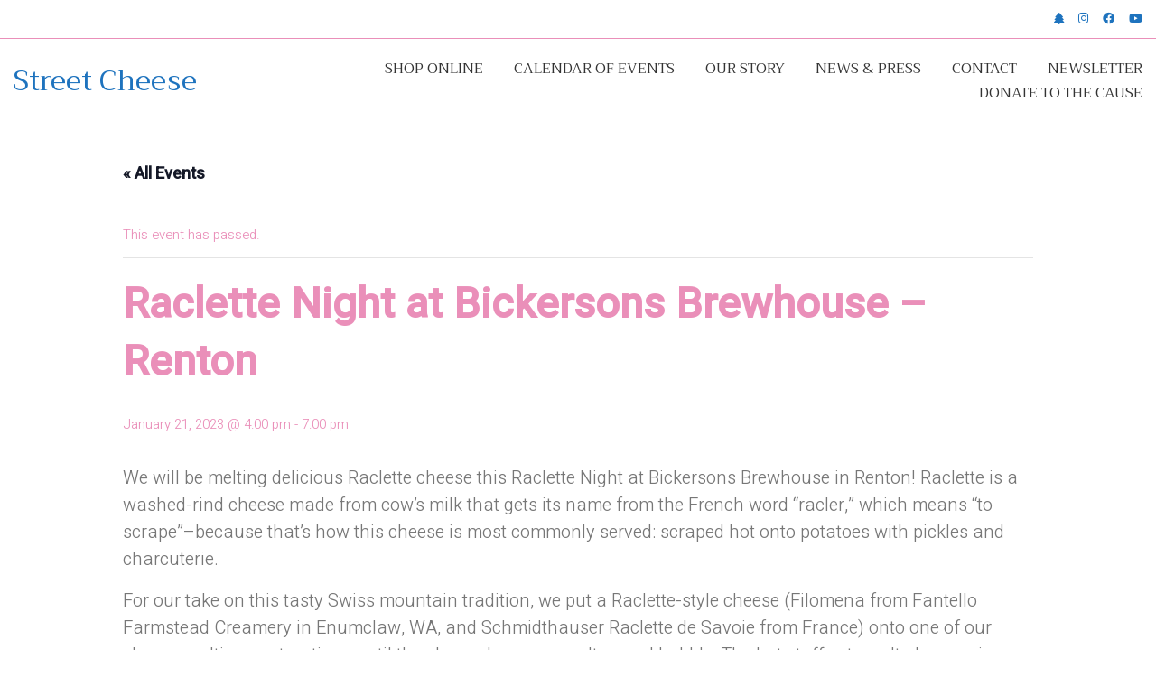

--- FILE ---
content_type: text/html; charset=UTF-8
request_url: https://www.streetcheeseseattle.com/event/raclette-night-at-bickersons-brewhouse-renton/
body_size: 16915
content:
<!DOCTYPE html>

<html class="no-js" lang="en-US">
<head><style>img.lazy{min-height:1px}</style><link href="https://www.streetcheeseseattle.com/wp-content/plugins/w3-total-cache/pub/js/lazyload.min.js" as="script">
    <meta charset="UTF-8">
    <meta name="viewport" content="width=device-width, initial-scale=1.0">

	<title>Events for January 2026 &#8211; Street Cheese</title>
<link rel='stylesheet' id='tribe-events-views-v2-bootstrap-datepicker-styles-css' href='https://www.streetcheeseseattle.com/wp-content/plugins/the-events-calendar/vendor/bootstrap-datepicker/css/bootstrap-datepicker.standalone.min.css?ver=6.15.14' media='all' />
<link rel='stylesheet' id='tec-variables-skeleton-css' href='https://www.streetcheeseseattle.com/wp-content/plugins/the-events-calendar/common/build/css/variables-skeleton.css?ver=6.10.1' media='all' />
<link rel='stylesheet' id='tribe-common-skeleton-style-css' href='https://www.streetcheeseseattle.com/wp-content/plugins/the-events-calendar/common/build/css/common-skeleton.css?ver=6.10.1' media='all' />
<link rel='stylesheet' id='tribe-tooltipster-css-css' href='https://www.streetcheeseseattle.com/wp-content/plugins/the-events-calendar/common/vendor/tooltipster/tooltipster.bundle.min.css?ver=6.10.1' media='all' />
<link rel='stylesheet' id='tribe-events-views-v2-skeleton-css' href='https://www.streetcheeseseattle.com/wp-content/plugins/the-events-calendar/build/css/views-skeleton.css?ver=6.15.14' media='all' />
<link rel='stylesheet' id='tec-variables-full-css' href='https://www.streetcheeseseattle.com/wp-content/plugins/the-events-calendar/common/build/css/variables-full.css?ver=6.10.1' media='all' />
<link rel='stylesheet' id='tribe-common-full-style-css' href='https://www.streetcheeseseattle.com/wp-content/plugins/the-events-calendar/common/build/css/common-full.css?ver=6.10.1' media='all' />
<link rel='stylesheet' id='tribe-events-views-v2-full-css' href='https://www.streetcheeseseattle.com/wp-content/plugins/the-events-calendar/build/css/views-full.css?ver=6.15.14' media='all' />
<link rel='stylesheet' id='tribe-events-views-v2-print-css' href='https://www.streetcheeseseattle.com/wp-content/plugins/the-events-calendar/build/css/views-print.css?ver=6.15.14' media='print' />
<link rel="preconnect" href="https://fonts.googleapis.com">
<link rel="preconnect" href="https://fonts.gstatic.com" crossorigin>
<link rel="preload" href="https://fonts.gstatic.com/s/heebo/v10/NGS6v5_NC0k9P9H2TbFhsqMA.woff2" as="font" type="font/woff2" crossorigin>
<link rel="preload" href="https://fonts.gstatic.com/s/trirong/v6/7r3DqXNgp8wxdOdOlyAKzalB58P9ito.woff2" as="font" type="font/woff2" crossorigin>
<link rel="preload" href="https://fonts.gstatic.com/s/trirong/v6/7r3GqXNgp8wxdOdOn4so2IRj6uk.woff2" as="font" type="font/woff2" crossorigin>
<meta name='robots' content='max-image-preview:large' />
<link rel='dns-prefetch' href='//www.streetcheeseseattle.com' />
<link rel='dns-prefetch' href='//stats.wp.com' />
<link rel='dns-prefetch' href='//fonts.googleapis.com' />
<link rel='preconnect' href='//c0.wp.com' />
<link rel="alternate" type="application/rss+xml" title="Street Cheese &raquo; Feed" href="https://www.streetcheeseseattle.com/feed/" />
<link rel="alternate" type="application/rss+xml" title="Street Cheese &raquo; Comments Feed" href="https://www.streetcheeseseattle.com/comments/feed/" />
<link rel="alternate" type="text/calendar" title="Street Cheese &raquo; iCal Feed" href="https://www.streetcheeseseattle.com/events/?ical=1" />
<link rel="alternate" type="application/rss+xml" title="Street Cheese &raquo; Raclette Night at Bickersons Brewhouse &#8211; Renton Comments Feed" href="https://www.streetcheeseseattle.com/event/raclette-night-at-bickersons-brewhouse-renton/feed/" />
<link rel="alternate" title="oEmbed (JSON)" type="application/json+oembed" href="https://www.streetcheeseseattle.com/wp-json/oembed/1.0/embed?url=https%3A%2F%2Fwww.streetcheeseseattle.com%2Fevent%2Fraclette-night-at-bickersons-brewhouse-renton%2F" />
<link rel="alternate" title="oEmbed (XML)" type="text/xml+oembed" href="https://www.streetcheeseseattle.com/wp-json/oembed/1.0/embed?url=https%3A%2F%2Fwww.streetcheeseseattle.com%2Fevent%2Fraclette-night-at-bickersons-brewhouse-renton%2F&#038;format=xml" />
    <meta property="og:type" content="article">
    <meta property="og:title" content="Raclette Night at Bickersons Brewhouse &#8211; Renton">
    <meta property="og:url" content="https://www.streetcheeseseattle.com/event/raclette-night-at-bickersons-brewhouse-renton/">
    <meta property="og:site_name" content="Street Cheese">

	        <meta property="og:description" content="We will be melting delicious Raclette cheese this Raclette Night at Bickersons Brewhouse in Renton! Raclette is a washed-rind cheese made from cow&#8217;s milk that gets its name from the French word &#8220;racler,&#8221; which means &#8220;to scrape&#8221;&#8211;because that&#8217;s how this cheese is most commonly served: scraped hot onto potatoes with pickles and charcuterie. For our&hellip;">
	
	<style id='wp-img-auto-sizes-contain-inline-css'>
img:is([sizes=auto i],[sizes^="auto," i]){contain-intrinsic-size:3000px 1500px}
/*# sourceURL=wp-img-auto-sizes-contain-inline-css */
</style>
<link rel='stylesheet' id='sbi_styles-css' href='https://www.streetcheeseseattle.com/wp-content/plugins/instagram-feed/css/sbi-styles.min.css?ver=6.10.0' media='all' />
<link rel='stylesheet' id='tribe-events-v2-single-skeleton-css' href='https://www.streetcheeseseattle.com/wp-content/plugins/the-events-calendar/build/css/tribe-events-single-skeleton.css?ver=6.15.14' media='all' />
<link rel='stylesheet' id='tribe-events-v2-single-skeleton-full-css' href='https://www.streetcheeseseattle.com/wp-content/plugins/the-events-calendar/build/css/tribe-events-single-full.css?ver=6.15.14' media='all' />
<style id='wp-emoji-styles-inline-css'>

	img.wp-smiley, img.emoji {
		display: inline !important;
		border: none !important;
		box-shadow: none !important;
		height: 1em !important;
		width: 1em !important;
		margin: 0 0.07em !important;
		vertical-align: -0.1em !important;
		background: none !important;
		padding: 0 !important;
	}
/*# sourceURL=wp-emoji-styles-inline-css */
</style>
<link rel='stylesheet' id='wp-block-library-css' href='https://c0.wp.com/c/6.9/wp-includes/css/dist/block-library/style.min.css' media='all' />
<style id='global-styles-inline-css'>
:root{--wp--preset--aspect-ratio--square: 1;--wp--preset--aspect-ratio--4-3: 4/3;--wp--preset--aspect-ratio--3-4: 3/4;--wp--preset--aspect-ratio--3-2: 3/2;--wp--preset--aspect-ratio--2-3: 2/3;--wp--preset--aspect-ratio--16-9: 16/9;--wp--preset--aspect-ratio--9-16: 9/16;--wp--preset--color--black: #000000;--wp--preset--color--cyan-bluish-gray: #abb8c3;--wp--preset--color--white: #ffffff;--wp--preset--color--pale-pink: #f78da7;--wp--preset--color--vivid-red: #cf2e2e;--wp--preset--color--luminous-vivid-orange: #ff6900;--wp--preset--color--luminous-vivid-amber: #fcb900;--wp--preset--color--light-green-cyan: #7bdcb5;--wp--preset--color--vivid-green-cyan: #00d084;--wp--preset--color--pale-cyan-blue: #8ed1fc;--wp--preset--color--vivid-cyan-blue: #0693e3;--wp--preset--color--vivid-purple: #9b51e0;--wp--preset--gradient--vivid-cyan-blue-to-vivid-purple: linear-gradient(135deg,rgb(6,147,227) 0%,rgb(155,81,224) 100%);--wp--preset--gradient--light-green-cyan-to-vivid-green-cyan: linear-gradient(135deg,rgb(122,220,180) 0%,rgb(0,208,130) 100%);--wp--preset--gradient--luminous-vivid-amber-to-luminous-vivid-orange: linear-gradient(135deg,rgb(252,185,0) 0%,rgb(255,105,0) 100%);--wp--preset--gradient--luminous-vivid-orange-to-vivid-red: linear-gradient(135deg,rgb(255,105,0) 0%,rgb(207,46,46) 100%);--wp--preset--gradient--very-light-gray-to-cyan-bluish-gray: linear-gradient(135deg,rgb(238,238,238) 0%,rgb(169,184,195) 100%);--wp--preset--gradient--cool-to-warm-spectrum: linear-gradient(135deg,rgb(74,234,220) 0%,rgb(151,120,209) 20%,rgb(207,42,186) 40%,rgb(238,44,130) 60%,rgb(251,105,98) 80%,rgb(254,248,76) 100%);--wp--preset--gradient--blush-light-purple: linear-gradient(135deg,rgb(255,206,236) 0%,rgb(152,150,240) 100%);--wp--preset--gradient--blush-bordeaux: linear-gradient(135deg,rgb(254,205,165) 0%,rgb(254,45,45) 50%,rgb(107,0,62) 100%);--wp--preset--gradient--luminous-dusk: linear-gradient(135deg,rgb(255,203,112) 0%,rgb(199,81,192) 50%,rgb(65,88,208) 100%);--wp--preset--gradient--pale-ocean: linear-gradient(135deg,rgb(255,245,203) 0%,rgb(182,227,212) 50%,rgb(51,167,181) 100%);--wp--preset--gradient--electric-grass: linear-gradient(135deg,rgb(202,248,128) 0%,rgb(113,206,126) 100%);--wp--preset--gradient--midnight: linear-gradient(135deg,rgb(2,3,129) 0%,rgb(40,116,252) 100%);--wp--preset--font-size--small: 13px;--wp--preset--font-size--medium: 20px;--wp--preset--font-size--large: 36px;--wp--preset--font-size--x-large: 42px;--wp--preset--spacing--20: 0.44rem;--wp--preset--spacing--30: 0.67rem;--wp--preset--spacing--40: 1rem;--wp--preset--spacing--50: 1.5rem;--wp--preset--spacing--60: 2.25rem;--wp--preset--spacing--70: 3.38rem;--wp--preset--spacing--80: 5.06rem;--wp--preset--shadow--natural: 6px 6px 9px rgba(0, 0, 0, 0.2);--wp--preset--shadow--deep: 12px 12px 50px rgba(0, 0, 0, 0.4);--wp--preset--shadow--sharp: 6px 6px 0px rgba(0, 0, 0, 0.2);--wp--preset--shadow--outlined: 6px 6px 0px -3px rgb(255, 255, 255), 6px 6px rgb(0, 0, 0);--wp--preset--shadow--crisp: 6px 6px 0px rgb(0, 0, 0);}:where(.is-layout-flex){gap: 0.5em;}:where(.is-layout-grid){gap: 0.5em;}body .is-layout-flex{display: flex;}.is-layout-flex{flex-wrap: wrap;align-items: center;}.is-layout-flex > :is(*, div){margin: 0;}body .is-layout-grid{display: grid;}.is-layout-grid > :is(*, div){margin: 0;}:where(.wp-block-columns.is-layout-flex){gap: 2em;}:where(.wp-block-columns.is-layout-grid){gap: 2em;}:where(.wp-block-post-template.is-layout-flex){gap: 1.25em;}:where(.wp-block-post-template.is-layout-grid){gap: 1.25em;}.has-black-color{color: var(--wp--preset--color--black) !important;}.has-cyan-bluish-gray-color{color: var(--wp--preset--color--cyan-bluish-gray) !important;}.has-white-color{color: var(--wp--preset--color--white) !important;}.has-pale-pink-color{color: var(--wp--preset--color--pale-pink) !important;}.has-vivid-red-color{color: var(--wp--preset--color--vivid-red) !important;}.has-luminous-vivid-orange-color{color: var(--wp--preset--color--luminous-vivid-orange) !important;}.has-luminous-vivid-amber-color{color: var(--wp--preset--color--luminous-vivid-amber) !important;}.has-light-green-cyan-color{color: var(--wp--preset--color--light-green-cyan) !important;}.has-vivid-green-cyan-color{color: var(--wp--preset--color--vivid-green-cyan) !important;}.has-pale-cyan-blue-color{color: var(--wp--preset--color--pale-cyan-blue) !important;}.has-vivid-cyan-blue-color{color: var(--wp--preset--color--vivid-cyan-blue) !important;}.has-vivid-purple-color{color: var(--wp--preset--color--vivid-purple) !important;}.has-black-background-color{background-color: var(--wp--preset--color--black) !important;}.has-cyan-bluish-gray-background-color{background-color: var(--wp--preset--color--cyan-bluish-gray) !important;}.has-white-background-color{background-color: var(--wp--preset--color--white) !important;}.has-pale-pink-background-color{background-color: var(--wp--preset--color--pale-pink) !important;}.has-vivid-red-background-color{background-color: var(--wp--preset--color--vivid-red) !important;}.has-luminous-vivid-orange-background-color{background-color: var(--wp--preset--color--luminous-vivid-orange) !important;}.has-luminous-vivid-amber-background-color{background-color: var(--wp--preset--color--luminous-vivid-amber) !important;}.has-light-green-cyan-background-color{background-color: var(--wp--preset--color--light-green-cyan) !important;}.has-vivid-green-cyan-background-color{background-color: var(--wp--preset--color--vivid-green-cyan) !important;}.has-pale-cyan-blue-background-color{background-color: var(--wp--preset--color--pale-cyan-blue) !important;}.has-vivid-cyan-blue-background-color{background-color: var(--wp--preset--color--vivid-cyan-blue) !important;}.has-vivid-purple-background-color{background-color: var(--wp--preset--color--vivid-purple) !important;}.has-black-border-color{border-color: var(--wp--preset--color--black) !important;}.has-cyan-bluish-gray-border-color{border-color: var(--wp--preset--color--cyan-bluish-gray) !important;}.has-white-border-color{border-color: var(--wp--preset--color--white) !important;}.has-pale-pink-border-color{border-color: var(--wp--preset--color--pale-pink) !important;}.has-vivid-red-border-color{border-color: var(--wp--preset--color--vivid-red) !important;}.has-luminous-vivid-orange-border-color{border-color: var(--wp--preset--color--luminous-vivid-orange) !important;}.has-luminous-vivid-amber-border-color{border-color: var(--wp--preset--color--luminous-vivid-amber) !important;}.has-light-green-cyan-border-color{border-color: var(--wp--preset--color--light-green-cyan) !important;}.has-vivid-green-cyan-border-color{border-color: var(--wp--preset--color--vivid-green-cyan) !important;}.has-pale-cyan-blue-border-color{border-color: var(--wp--preset--color--pale-cyan-blue) !important;}.has-vivid-cyan-blue-border-color{border-color: var(--wp--preset--color--vivid-cyan-blue) !important;}.has-vivid-purple-border-color{border-color: var(--wp--preset--color--vivid-purple) !important;}.has-vivid-cyan-blue-to-vivid-purple-gradient-background{background: var(--wp--preset--gradient--vivid-cyan-blue-to-vivid-purple) !important;}.has-light-green-cyan-to-vivid-green-cyan-gradient-background{background: var(--wp--preset--gradient--light-green-cyan-to-vivid-green-cyan) !important;}.has-luminous-vivid-amber-to-luminous-vivid-orange-gradient-background{background: var(--wp--preset--gradient--luminous-vivid-amber-to-luminous-vivid-orange) !important;}.has-luminous-vivid-orange-to-vivid-red-gradient-background{background: var(--wp--preset--gradient--luminous-vivid-orange-to-vivid-red) !important;}.has-very-light-gray-to-cyan-bluish-gray-gradient-background{background: var(--wp--preset--gradient--very-light-gray-to-cyan-bluish-gray) !important;}.has-cool-to-warm-spectrum-gradient-background{background: var(--wp--preset--gradient--cool-to-warm-spectrum) !important;}.has-blush-light-purple-gradient-background{background: var(--wp--preset--gradient--blush-light-purple) !important;}.has-blush-bordeaux-gradient-background{background: var(--wp--preset--gradient--blush-bordeaux) !important;}.has-luminous-dusk-gradient-background{background: var(--wp--preset--gradient--luminous-dusk) !important;}.has-pale-ocean-gradient-background{background: var(--wp--preset--gradient--pale-ocean) !important;}.has-electric-grass-gradient-background{background: var(--wp--preset--gradient--electric-grass) !important;}.has-midnight-gradient-background{background: var(--wp--preset--gradient--midnight) !important;}.has-small-font-size{font-size: var(--wp--preset--font-size--small) !important;}.has-medium-font-size{font-size: var(--wp--preset--font-size--medium) !important;}.has-large-font-size{font-size: var(--wp--preset--font-size--large) !important;}.has-x-large-font-size{font-size: var(--wp--preset--font-size--x-large) !important;}
/*# sourceURL=global-styles-inline-css */
</style>

<style id='classic-theme-styles-inline-css'>
/*! This file is auto-generated */
.wp-block-button__link{color:#fff;background-color:#32373c;border-radius:9999px;box-shadow:none;text-decoration:none;padding:calc(.667em + 2px) calc(1.333em + 2px);font-size:1.125em}.wp-block-file__button{background:#32373c;color:#fff;text-decoration:none}
/*# sourceURL=/wp-includes/css/classic-themes.min.css */
</style>
<link rel='stylesheet' id='kalium-bootstrap-css-css' href='https://www.streetcheeseseattle.com/wp-content/themes/kalium/assets/css/bootstrap.min.css?ver=3.27.1750421887' media='all' />
<link rel='stylesheet' id='kalium-theme-base-css-css' href='https://www.streetcheeseseattle.com/wp-content/themes/kalium/assets/css/base.min.css?ver=3.27.1750421887' media='all' />
<link rel='stylesheet' id='kalium-theme-style-new-css-css' href='https://www.streetcheeseseattle.com/wp-content/themes/kalium/assets/css/new/style.min.css?ver=3.27.1750421887' media='all' />
<link rel='stylesheet' id='kalium-theme-other-css-css' href='https://www.streetcheeseseattle.com/wp-content/themes/kalium/assets/css/other.min.css?ver=3.27.1750421887' media='all' />
<link rel='stylesheet' id='kalium-style-css-css' href='https://www.streetcheeseseattle.com/wp-content/themes/kalium/style.css?ver=3.27.1750421887' media='all' />
<link rel='stylesheet' id='custom-skin-css' href='https://www.streetcheeseseattle.com/wp-content/themes/kalium-child-hotel/custom-skin.css?ver=8af6d6998ac9bca53f63943ed158718d' media='all' />
<link rel='stylesheet' id='kalium-fluidbox-css-css' href='https://www.streetcheeseseattle.com/wp-content/themes/kalium/assets/vendors/fluidbox/css/fluidbox.min.css?ver=3.27.1750421887' media='all' />
<link rel='stylesheet' id='kalium-child-css' href='https://www.streetcheeseseattle.com/wp-content/themes/kalium-child-hotel/style.css?ver=6.9' media='all' />
<link rel='stylesheet' id='typolab-heebo-font-4-css' href='https://fonts.googleapis.com/css2?family=Heebo%3Awght%40300%3B400%3B500&#038;display=swap&#038;ver=3.27' media='all' />
<link rel='stylesheet' id='typolab-trirong-font-5-css' href='https://fonts.googleapis.com/css2?family=Trirong%3Awght%40300%3B400&#038;display=swap&#038;ver=3.27' media='all' />
    <script type="text/javascript">
		var ajaxurl = ajaxurl || 'https://www.streetcheeseseattle.com/wp-admin/admin-ajax.php';
		    </script>
	
<style data-custom-selectors>.sub-heading{font-family:"Heebo";font-style:normal;font-weight:500;text-transform:uppercase;font-size:11px}.site-footer.site-footer-inverted .footer-bottom-content .copyrights p, .site-footer.site-footer-inverted .footer-bottom-content .copyrights a{font-family:"Heebo";font-style:normal;font-weight:300;text-transform:uppercase;font-size:11px}.site-footer .footer-widgets .widget .widgettitle{font-family:"Heebo";font-style:normal;font-weight:300;text-transform:uppercase;font-size:13px}.homepage-button{font-family:"Heebo";font-style:normal;font-weight:normal}.contact-form .button, .button{font-family:"Heebo";font-style:normal;font-weight:normal;text-transform:uppercase;font-size:13px}.title-stylized h5{font-family:"Heebo";font-style:normal;font-weight:normal;text-transform:uppercase;font-size:13px}body, p{font-family:"Heebo";font-style:normal;font-weight:300}.labeled-input-row label, .labeled-textarea-row label{font-family:"Heebo";font-style:normal;font-weight:normal;text-transform:uppercase;font-size:13px}.widget.widget_recent_entries li .post-date, .woocommerce .woocommerce-Reviews #comments .commentlist .comment-text .meta time, .single-post .post .post-meta-only .post-meta, .single-post .post-comments--list .comment .commenter-details .date, .wpb_wrapper .lab-blog-posts .blog-post-entry .blog-post-content-container .blog-post-date, .blog-posts .post-item .post-details .post-meta{font-family:"Heebo";font-style:normal;font-weight:300;text-transform:uppercase;font-size:11px}.post-navigation--label em{font-family:"Heebo";font-style:normal;font-weight:300;text-transform:uppercase;font-size:11px}.portfolio-holder .thumb .hover-state .info p{font-family:"Heebo";font-style:normal;font-weight:300;text-transform:uppercase;font-size:13px}.product-filter ul li a{font-family:"Heebo";font-style:normal;font-weight:300;text-transform:uppercase;font-size:18px}.restaurant-menu h4{font-family:"Heebo";font-style:normal;font-weight:normal;text-transform:uppercase;font-size:12px}.page-heading--description p, .section-title p{font-family:"Heebo";font-style:normal;font-weight:300;font-size:16px}.home .show-more .reveal-button{font-family:"Heebo";font-style:normal;font-weight:normal;text-transform:uppercase;font-size:14px}b, strong{font-family:"Heebo";font-style:normal;font-weight:500}</style>
<style data-custom-selectors>h1, h2, h3, h4, h5, h6{font-family:"Trirong";font-style:normal;font-weight:normal}.main-header.menu-type-standard-menu .standard-menu-container div.menu>ul>li>a, .main-header.menu-type-standard-menu .standard-menu-container ul.menu>li>a, .main-header.menu-type-standard-menu .standard-menu-container div.menu>ul ul li a, .main-header.menu-type-standard-menu .standard-menu-container ul.menu ul li a{font-family:"Trirong";font-style:normal;font-weight:normal;text-transform:uppercase}.main-header .header-logo{font-family:"Trirong";font-style:normal;font-weight:normal}.site-footer.site-footer-inverted .footer-widgets .widget{font-family:"Trirong";font-style:normal;font-weight:normal}.site-footer.site-footer-inverted .footer-widgets .widget ul li{font-family:"Trirong";font-style:normal;font-weight:normal;font-size:16px}.post-navigation--post-title{font-family:"Trirong";font-style:normal;font-weight:normal}.single-post .post .post-share-networks .share-title{font-family:"Trirong";font-style:normal;font-weight:normal}.portfolio-holder .thumb .hover-state .info h3{font-family:"Trirong";font-style:normal;font-weight:300;font-size:30px}.portfolio-title-holder .pt-column.pt-column-title h1{font-family:"Trirong";font-style:normal;font-weight:normal;font-size:56px}.single-portfolio-holder .details .services.row+ .link a{font-family:"Trirong";font-style:normal;font-weight:normal}.food-list del{font-family:"Trirong";font-style:normal;font-weight:normal;font-size:20px}@media screen and (max-width:992px){.food-list del{font-size:16px}}.food-list h3{font-family:"Trirong";font-style:normal;font-weight:normal;font-size:20px}@media screen and (max-width:992px){.food-list h3{font-size:16px}}.restaurant-menu li{font-family:"Trirong";font-style:normal;font-weight:normal;font-size:20px}.types-of-massage h3{font-family:"Trirong";font-style:normal;font-weight:300;font-size:24px}.page-heading--title{font-family:"Trirong";font-style:normal;font-weight:normal;font-size:56px}.h1-title, .page-heading--title, .portfolio-title-holder .pt-column.pt-column-title h1, h1.page-heading__title.page-heading--title{font-family:"Trirong";font-style:normal;font-weight:normal;font-size:64px}@media screen and (max-width:768px){.h1-title, .page-heading--title, .portfolio-title-holder .pt-column.pt-column-title h1, h1.page-heading__title.page-heading--title{font-size:36px}}.home-auto-type h2{font-family:"Trirong";font-style:normal;font-weight:normal;font-size:32px}@media screen and (max-width:768px){.home-auto-type h2{font-size:20px}}.mobile-menu-wrapper.mobile-menu-fullscreen .mobile-menu-container ul.menu li a{font-family:"Trirong";font-style:normal;font-weight:300;font-size:24px}</style><script type="text/javascript" src="https://c0.wp.com/c/6.9/wp-includes/js/jquery/jquery.min.js" id="jquery-core-js"></script>
<script type="text/javascript" src="https://c0.wp.com/c/6.9/wp-includes/js/jquery/jquery-migrate.min.js" id="jquery-migrate-js"></script>
<script type="text/javascript" src="https://www.streetcheeseseattle.com/wp-content/plugins/the-events-calendar/common/build/js/tribe-common.js?ver=9c44e11f3503a33e9540" id="tribe-common-js"></script>
<script type="text/javascript" src="https://www.streetcheeseseattle.com/wp-content/plugins/the-events-calendar/build/js/views/breakpoints.js?ver=4208de2df2852e0b91ec" id="tribe-events-views-v2-breakpoints-js"></script>
<script></script><link rel="https://api.w.org/" href="https://www.streetcheeseseattle.com/wp-json/" /><link rel="alternate" title="JSON" type="application/json" href="https://www.streetcheeseseattle.com/wp-json/wp/v2/tribe_events/2473" /><link rel="EditURI" type="application/rsd+xml" title="RSD" href="https://www.streetcheeseseattle.com/xmlrpc.php?rsd" />
<meta name="generator" content="WordPress 6.9" />
<link rel="canonical" href="https://www.streetcheeseseattle.com/event/raclette-night-at-bickersons-brewhouse-renton/" />
<link rel='shortlink' href='https://www.streetcheeseseattle.com/?p=2473' />
<meta name="tec-api-version" content="v1"><meta name="tec-api-origin" content="https://www.streetcheeseseattle.com"><link rel="alternate" href="https://www.streetcheeseseattle.com/wp-json/tribe/events/v1/events/2473" />	<style>img#wpstats{display:none}</style>
		<meta name="theme-color" content="#ea8fb9">						<script>var mobile_menu_breakpoint = 992;</script><style data-appended-custom-css="true">@media screen and (min-width:993px) { .mobile-menu-wrapper,.mobile-menu-overlay,.header-block__item--mobile-menu-toggle {display: none;} }</style><style data-appended-custom-css="true">@media screen and (max-width:992px) { .header-block__item--standard-menu-container {display: none;} }</style><style>.recentcomments a{display:inline !important;padding:0 !important;margin:0 !important;}</style><meta name="generator" content="Powered by WPBakery Page Builder - drag and drop page builder for WordPress."/>
<script type="application/ld+json">
[{"@context":"http://schema.org","@type":"Event","name":"Raclette Night at Bickersons Brewhouse &#8211; Renton","description":"&lt;p&gt;We will be melting delicious Raclette cheese this Raclette Night at Bickersons Brewhouse in Renton! Raclette is a washed-rind cheese made from cow\\'s milk that gets its name from the French word &quot;racler,&quot; which means &quot;to scrape&quot;--because that\\'s how this cheese is most commonly served: scraped hot onto potatoes with pickles and charcuterie. For our&hellip;&lt;/p&gt;\\n","url":"https://www.streetcheeseseattle.com/event/raclette-night-at-bickersons-brewhouse-renton/","eventAttendanceMode":"https://schema.org/OfflineEventAttendanceMode","eventStatus":"https://schema.org/EventScheduled","startDate":"2023-01-21T16:00:00-08:00","endDate":"2023-01-21T19:00:00-08:00","location":{"@type":"Place","name":"Bickersons Brewhouse","description":"","url":"","address":{"@type":"PostalAddress","streetAddress":"4710 NE 4th St #C105","addressLocality":"Renton","addressRegion":"WA","postalCode":"98059","addressCountry":"United States"},"telephone":"","sameAs":"https://www.bickersonsbrewhouse.com/"},"performer":"Organization"}]
</script><meta name="generator" content="XforWooCommerce.com - "/><style data-grid-container-width> @media (min-width: 1600px){ .container,.content-area,.vc-container .vc-row-container--stretch-content .vc_inner.container-fixed { width: 1570px } }</style><noscript><style> .wpb_animate_when_almost_visible { opacity: 1; }</style></noscript><link rel='stylesheet' id='kalium-fontawesome-css-css' href='https://www.streetcheeseseattle.com/wp-content/themes/kalium/assets/vendors/font-awesome/css/all.min.css?ver=3.27.1750421887' media='all' />
</head>
<body class="wp-singular tribe_events-template-default single single-tribe_events postid-2473 wp-theme-kalium wp-child-theme-kalium-child-hotel tribe-events-page-template tribe-no-js tribe-filter-live wpb-js-composer js-comp-ver-7.6 vc_responsive events-single tribe-events-style-full tribe-events-style-theme">

<div class="mobile-menu-wrapper mobile-menu-slide">

    <div class="mobile-menu-container">

		<ul id="menu-main-menu" class="menu"><li id="menu-item-2119" class="menu-item menu-item-type-custom menu-item-object-custom menu-item-2119"><a href="https://street-cheese-llc.square.site/">Shop Online</a></li>
<li id="menu-item-133" class="menu-item menu-item-type-taxonomy menu-item-object-tribe_events_cat current-tribe_events-ancestor current-menu-parent current-tribe_events-parent menu-item-133"><a href="https://www.streetcheeseseattle.com/events/category/events/">Calendar of Events</a></li>
<li id="menu-item-1963" class="menu-item menu-item-type-post_type menu-item-object-page menu-item-1963"><a href="https://www.streetcheeseseattle.com/our-story/">Our Story</a></li>
<li id="menu-item-93" class="menu-item menu-item-type-post_type menu-item-object-page current_page_parent menu-item-93"><a href="https://www.streetcheeseseattle.com/news-press/">News &#038; Press</a></li>
<li id="menu-item-1885" class="menu-item menu-item-type-post_type menu-item-object-page menu-item-1885"><a href="https://www.streetcheeseseattle.com/contact/">Contact</a></li>
<li id="menu-item-2612" class="menu-item menu-item-type-custom menu-item-object-custom menu-item-2612"><a href="http://eepurl.com/ioHYqE">Newsletter</a></li>
<li id="menu-item-3200" class="menu-item menu-item-type-custom menu-item-object-custom menu-item-3200"><a href="https://street-cheese-llc.square.site/product/donate-to-the-cause/23?cp=true&#038;sa=false&#038;sbp=false&#038;q=false&#038;category_id=34">Donate to the Cause</a></li>
</ul>
		            <form role="search" method="get" class="search-form" action="https://www.streetcheeseseattle.com/">
                <input type="search" class="search-field" placeholder="Search site..." value="" name="s" id="search_mobile_inp"/>

                <label for="search_mobile_inp">
                    <i class="fa fa-search"></i>
                </label>

                <input type="submit" class="search-submit" value="Go"/>
            </form>
		
		
		
    </div>

</div>

<div class="mobile-menu-overlay"></div>
<div class="wrapper" id="main-wrapper">

	<style data-appended-custom-css="true">.header-block {border-bottom: 1px solid transparent}</style><style data-appended-custom-css="true">.header-block {box-shadow: 0px 0px 0px transparent}</style><style data-appended-custom-css="true">.header-block, .site-header--static-header-type {padding-top: 20px;}</style><style data-appended-custom-css="true">.header-block, .site-header--static-header-type {padding-bottom: 20px;}</style>    <header class="site-header main-header menu-type-standard-menu fullwidth-header is-sticky">

		<style data-appended-custom-css="true">.top-header-bar {background-color:#ffffff;border-bottom:1px solid #ea8fb9}</style>        <div class="top-header-bar top-header-bar--skin-light">

            <div class="top-header-bar__row-container top-header-bar--row-container">

                <div class="top-header-bar__row top-header-bar--row">

					
					                        <div class="top-header-bar__column top-header-bar__column--content-right top-header-bar--column top-header-bar--column-content-right top-header-bar__column--alignment-right">
							<div class="header-block__item header-block__item--type-social-networks"><ul class="social-networks-links"><li class="social-networks-links--entry">		<a href="https://linktr.ee/streetcheese?fbclid=IwAR3mNZSgiogLuEE62PNrA47PDXkx4uUK99mYNfHZ57iK437iILTzeOhni3E" target="_blank" rel="noopener noreferrer" class="social-network-link sn-custom sn-skin-default">
							<span class="sn-column sn-icon sn-text">
				<i class="fas fa-tree"></i>
				</span>
			
					</a>
		</li><li class="social-networks-links--entry">		<a href="https://www.instagram.com/streetcheesesea/" target="_blank" rel="noopener noreferrer" class="social-network-link sn-instagram sn-skin-default">
							<span class="sn-column sn-icon sn-text">
				<i class="fab fa-instagram"></i>
				</span>
			
					</a>
		</li><li class="social-networks-links--entry">		<a href="https://www.facebook.com/StreetCheeseSea" target="_blank" rel="noopener noreferrer" class="social-network-link sn-facebook sn-skin-default">
							<span class="sn-column sn-icon sn-text">
				<i class="fab fa-facebook"></i>
				</span>
			
					</a>
		</li><li class="social-networks-links--entry">		<a href="https://www.youtube.com/channel/UCw1WVSCH6uoznnHDM0Cw8nw" target="_blank" rel="noopener noreferrer" class="social-network-link sn-youtube sn-skin-default">
							<span class="sn-column sn-icon sn-text">
				<i class="fab fa-youtube"></i>
				</span>
			
					</a>
		</li></ul></div>                        </div>
					
                </div>

            </div>

        </div>
		<div class="header-block">

	
	<div class="header-block__row-container container">

		<div class="header-block__row header-block__row--main">
			        <div class="header-block__column header-block__logo header-block--auto-grow">
			    <a href="https://www.streetcheeseseattle.com" class="header-logo logo-text menu-skin-main" aria-label="Go to homepage">
		            <span class="logo-text">Street Cheese</span>
		    </a>
        </div>
		        <div class="header-block__column header-block--content-right header-block--align-right">

            <div class="header-block__items-row">
				<div class="header-block__item header-block__item--type-menu-main-menu header-block__item--standard-menu-container"><div class="standard-menu-container dropdown-caret menu-skin-dark"><nav class="nav-container-main-menu"><ul id="menu-main-menu-1" class="menu"><li class="menu-item menu-item-type-custom menu-item-object-custom menu-item-2119"><a href="https://street-cheese-llc.square.site/"><span>Shop Online</span></a></li>
<li class="menu-item menu-item-type-taxonomy menu-item-object-tribe_events_cat current-tribe_events-ancestor current-menu-parent current-tribe_events-parent menu-item-133"><a href="https://www.streetcheeseseattle.com/events/category/events/"><span>Calendar of Events</span></a></li>
<li class="menu-item menu-item-type-post_type menu-item-object-page menu-item-1963"><a href="https://www.streetcheeseseattle.com/our-story/"><span>Our Story</span></a></li>
<li class="menu-item menu-item-type-post_type menu-item-object-page current_page_parent menu-item-93"><a href="https://www.streetcheeseseattle.com/news-press/"><span>News &#038; Press</span></a></li>
<li class="menu-item menu-item-type-post_type menu-item-object-page menu-item-1885"><a href="https://www.streetcheeseseattle.com/contact/"><span>Contact</span></a></li>
<li class="menu-item menu-item-type-custom menu-item-object-custom menu-item-2612"><a href="http://eepurl.com/ioHYqE"><span>Newsletter</span></a></li>
<li class="menu-item menu-item-type-custom menu-item-object-custom menu-item-3200"><a href="https://street-cheese-llc.square.site/product/donate-to-the-cause/23?cp=true&#038;sa=false&#038;sbp=false&#038;q=false&#038;category_id=34"><span>Donate to the Cause</span></a></li>
</ul></nav></div></div><div class="header-block__item header-block__item--type-menu-main-menu header-block__item--mobile-menu-toggle"><a href="#" class="toggle-bars menu-skin-dark" aria-label="Toggle navigation" role="button" data-action="mobile-menu">        <span class="toggle-bars__column">
            <span class="toggle-bars__bar-lines">
                <span class="toggle-bars__bar-line toggle-bars__bar-line--top"></span>
                <span class="toggle-bars__bar-line toggle-bars__bar-line--middle"></span>
                <span class="toggle-bars__bar-line toggle-bars__bar-line--bottom"></span>
            </span>
        </span>
		</a></div>            </div>

        </div>
				</div>

	</div>

	
</div>

    </header>

<section id="tribe-events-pg-template" class="tribe-events-pg-template" role="main"><div class="tribe-events-before-html"></div><span class="tribe-events-ajax-loading"><img class="tribe-events-spinner-medium lazy" src="data:image/svg+xml,%3Csvg%20xmlns='http://www.w3.org/2000/svg'%20viewBox='0%200%201%201'%3E%3C/svg%3E" data-src="https://www.streetcheeseseattle.com/wp-content/plugins/the-events-calendar/src/resources/images/tribe-loading.gif" alt="Loading Events" /></span>
<div id="tribe-events-content" class="tribe-events-single">

	<p class="tribe-events-back">
		<a href="https://www.streetcheeseseattle.com/events/"> &laquo; All Events</a>
	</p>

	<!-- Notices -->
	<div class="tribe-events-notices"><ul><li>This event has passed.</li></ul></div>
	<h1 class="tribe-events-single-event-title">Raclette Night at Bickersons Brewhouse &#8211; Renton</h1>
	<div class="tribe-events-schedule tribe-clearfix">
		<div><span class="tribe-event-date-start">January 21, 2023 @ 4:00 pm</span> - <span class="tribe-event-time">7:00 pm</span></div>			</div>

	<!-- Event header -->
	<div id="tribe-events-header"  data-title="Raclette Night at Bickersons Brewhouse &#8211; Renton &#8211; Street Cheese" data-viewtitle="Raclette Night at Bickersons Brewhouse &#8211; Renton">
		<!-- Navigation -->
		<nav class="tribe-events-nav-pagination" aria-label="Event Navigation">
			<ul class="tribe-events-sub-nav">
				<li class="tribe-events-nav-previous"><a href="https://www.streetcheeseseattle.com/event/pre-orders-available-for-pick-up-by-appointment-2/"><span>&laquo;</span> Pre-Orders Available for Pick-Up by Appointment</a></li>
				<li class="tribe-events-nav-next"><a href="https://www.streetcheeseseattle.com/event/cheese-mead-pairing-class-at-skal-beer-hall/">Cheese &#038; Mead Pairing Class at Skal Beer Hall <span>&raquo;</span></a></li>
			</ul>
			<!-- .tribe-events-sub-nav -->
		</nav>
	</div>
	<!-- #tribe-events-header -->

			<div id="post-2473" class="post-2473 tribe_events type-tribe_events status-publish hentry tag-bickersons tag-bickersons-brewhouse tag-charcuterie tag-cheese tag-cheese-and-beer tag-cheese-plate tag-cheese-shop tag-cheese-truck tag-cheesemonger tag-cheeses tag-foodie tag-hot-cheese tag-mobile-cheese-shop tag-racler tag-raclette tag-raclette-cheese tag-renton tag-renton-beer tag-renton-eats tag-renton-foodie tag-renton-happy-hour tag-renton-wa tag-seattle-beer tag-seattle-eats tag-seattle-foodie tag-seattle-raclette tag-street-cheese tag-street-cheese-seattle tag-whats-good tribe_events_cat-events tribe_events_cat-pop-up-shop cat_events cat_pop-up-shop">
			<!-- Event featured image, but exclude link -->
			
			<!-- Event content -->
						<div class="tribe-events-single-event-description tribe-events-content">
				<p>We will be melting delicious Raclette cheese this Raclette Night at Bickersons Brewhouse in Renton! Raclette is a washed-rind cheese made from cow&#8217;s milk that gets its name from the French word &#8220;racler,&#8221; which means &#8220;to scrape&#8221;&#8211;because that&#8217;s how this cheese is most commonly served: scraped hot onto potatoes with pickles and charcuterie.</p>
<p>For our take on this tasty Swiss mountain tradition, we put a Raclette-style cheese (Filomena from Fantello Farmstead Creamery in Enumclaw, WA, and Schmidthauser Raclette de Savoie from France) onto one of our cheese-melting contraptions until the cheese becomes molten and bubbly. The hot stuff gets melted over crispy potato chips and is served with a side of cornichon pickles and cured meat (or not meat, if you&#8217;re a vegetarian). It&#8217;s a fantastic, cozy way to treat yourself to the best things in life (cheese). If you&#8217;re in for the long haul on beer and cheese that night, we&#8217;ll also be putting together our standard fare of non-melted cheese and charcuterie plates.</p>
<p>If you&#8217;d like, you can also place a pre-order for other items from <a href="https://street-cheese-llc.square.site/" target="_blank" rel="noopener">our online store</a> and schedule a pick-up during this event (4-7pm). Be sure the pickup location says Bickersons Brewhouse Renton under &#8220;How to get it now.&#8221;</p>
			</div>
			<!-- .tribe-events-single-event-description -->
			<div class="tribe-events tribe-common">
	<div class="tribe-events-c-subscribe-dropdown__container">
		<div class="tribe-events-c-subscribe-dropdown">
			<div class="tribe-common-c-btn-border tribe-events-c-subscribe-dropdown__button">
				<svg
	 class="tribe-common-c-svgicon tribe-common-c-svgicon--cal-export tribe-events-c-subscribe-dropdown__export-icon" 	aria-hidden="true"
	viewBox="0 0 23 17"
	xmlns="http://www.w3.org/2000/svg"
>
	<path fill-rule="evenodd" clip-rule="evenodd" d="M.128.896V16.13c0 .211.145.383.323.383h15.354c.179 0 .323-.172.323-.383V.896c0-.212-.144-.383-.323-.383H.451C.273.513.128.684.128.896Zm16 6.742h-.901V4.679H1.009v10.729h14.218v-3.336h.901V7.638ZM1.01 1.614h14.218v2.058H1.009V1.614Z" />
	<path d="M20.5 9.846H8.312M18.524 6.953l2.89 2.909-2.855 2.855" stroke-width="1.2" stroke-linecap="round" stroke-linejoin="round"/>
</svg>
				<button
					class="tribe-events-c-subscribe-dropdown__button-text"
					aria-expanded="false"
					aria-controls="tribe-events-subscribe-dropdown-content"
					aria-label="View links to add events to your calendar"
				>
					Add to calendar				</button>
				<svg
	 class="tribe-common-c-svgicon tribe-common-c-svgicon--caret-down tribe-events-c-subscribe-dropdown__button-icon" 	aria-hidden="true"
	viewBox="0 0 10 7"
	xmlns="http://www.w3.org/2000/svg"
>
	<path fill-rule="evenodd" clip-rule="evenodd" d="M1.008.609L5 4.6 8.992.61l.958.958L5 6.517.05 1.566l.958-.958z" class="tribe-common-c-svgicon__svg-fill"/>
</svg>
			</div>
			<div id="tribe-events-subscribe-dropdown-content" class="tribe-events-c-subscribe-dropdown__content">
				<ul class="tribe-events-c-subscribe-dropdown__list">
											
<li class="tribe-events-c-subscribe-dropdown__list-item tribe-events-c-subscribe-dropdown__list-item--gcal">
	<a
		href="https://www.google.com/calendar/event?action=TEMPLATE&#038;dates=20230121T160000/20230121T190000&#038;text=Raclette%20Night%20at%20Bickersons%20Brewhouse%20%26%238211%3B%20Renton&#038;details=We+will+be+melting+delicious+Raclette+cheese+this+Raclette+Night+at+Bickersons+Brewhouse+in+Renton%21+Raclette+is+a+washed-rind+cheese+made+from+cow%27s+milk+that+gets+its+name+from+the+French+word+%22racler%2C%22+which+means+%22to+scrape%22--because+that%27s+how+this+cheese+is+most+commonly+served%3A+scraped+hot+onto+potatoes+with+pickles+and+charcuterie.For+our+take+on+this+tasty+Swiss+mountain+tradition%2C+we+put+a+Raclette-style+cheese+%28Filomena+from+Fantello+Farmstead+Creamery+in+Enumclaw%2C+WA%2C+and+Schmidthauser+Raclette+de+Savoie+from+France%29+onto+one+of+our+cheese-melting+contraptions+until+the+cheese+becomes+molten+and+bubbly.+The+hot+stuff+gets+melted+over+crispy+potato+chips+and+is+served+with+a+side+of+cornichon+pickles+and+cured+meat+%28or+not+meat%2C+if+you%27re+a+vegetarian%29.+It%27s+a+fantastic%2C+cozy+way+to+treat+yourself+to+the+best+things+in+life+%28cheese%29.+If+you%27re+in+for+the+long+haul+on+beer+and+cheese+that+night%2C+we%27ll+also+be+putting+together+our+standard+fare+of+non-melted+cheese+and++%28View+Full+event+Description+Here%3A+https%3A%2F%2Fwww.streetcheeseseattle.com%2Fevent%2Fraclette-night-at-bickersons-brewhouse-renton%2F%29&#038;location=Bickersons%20Brewhouse,%204710%20NE%204th%20St%20#C105,%20Renton,%20WA,%2098059,%20United%20States&#038;trp=false&#038;ctz=America/Los_Angeles&#038;sprop=website:https://www.streetcheeseseattle.com"
		class="tribe-events-c-subscribe-dropdown__list-item-link"
		target="_blank"
		rel="noopener noreferrer nofollow noindex"
	>
		Google Calendar	</a>
</li>
											
<li class="tribe-events-c-subscribe-dropdown__list-item tribe-events-c-subscribe-dropdown__list-item--ical">
	<a
		href="webcal://www.streetcheeseseattle.com/event/raclette-night-at-bickersons-brewhouse-renton/?ical=1"
		class="tribe-events-c-subscribe-dropdown__list-item-link"
		target="_blank"
		rel="noopener noreferrer nofollow noindex"
	>
		iCalendar	</a>
</li>
											
<li class="tribe-events-c-subscribe-dropdown__list-item tribe-events-c-subscribe-dropdown__list-item--outlook-365">
	<a
		href="https://outlook.office.com/owa/?path=/calendar/action/compose&#038;rrv=addevent&#038;startdt=2023-01-21T16%3A00%3A00-08%3A00&#038;enddt=2023-01-21T19%3A00%3A00-08%3A00&#038;location=Bickersons%20Brewhouse,%204710%20NE%204th%20St%20#C105,%20Renton,%20WA,%2098059,%20United%20States&#038;subject=Raclette%20Night%20at%20Bickersons%20Brewhouse%20-%20Renton&#038;body=We%20will%20be%20melting%20delicious%20Raclette%20cheese%20this%20Raclette%20Night%20at%20Bickersons%20Brewhouse%20in%20Renton%21%20Raclette%20is%20a%20washed-rind%20cheese%20made%20from%20cow%27s%20milk%20that%20gets%20its%20name%20from%20the%20French%20word%20%22racler%2C%22%20which%20means%20%22to%20scrape%22--because%20that%27s%20how%20this%20cheese%20is%20most%20commonly%20served%3A%20scraped%20hot%20onto%20potatoes%20with%20pickles%20and%20charcuterie.For%20our%20take%20on%20this%20tasty%20Swiss%20mountain%20tradition%2C%20we%20put%20a%20Raclette-style%20cheese%20%28Filomena%20from%20Fantello%20Farmstead%20Creamery%20in%20Enumclaw%2C%20WA%2C%20and%20Schmidthauser%20Raclette%20de%20Savoie%20from%20France%29%20onto%20one%20of%20our%20cheese-melting%20contraptions%20until%20the%20cheese%20becomes%20molten%20and%20bubbly.%20The%20hot%20stuff%20gets%20melted%20over%20crispy%20potato%20chips%20and%20is%20served%20with%20a%20side%20of%20cornichon%20pickles%20and%20cured%20meat%20%28or%20not%20meat%2C%20if%20you%27re%20a%20vegetarian%29.%20It%27s%20a%20fantastic%2C%20cozy%20way%20to%20treat%20yourself%20to%20the%20best%20things%20in%20life%20%28cheese%29.%20If%20you%27re%20in%20for%20the%20long%20haul%20on%20beer%20a%20%28View%20Full%20Event%20Description%20Here%3A%20https%3A%2F%2Fwww.streetcheeseseattle.com%2Fevent%2Fraclette-night-at-bickersons-brewhouse-renton%2F%29"
		class="tribe-events-c-subscribe-dropdown__list-item-link"
		target="_blank"
		rel="noopener noreferrer nofollow noindex"
	>
		Outlook 365	</a>
</li>
											
<li class="tribe-events-c-subscribe-dropdown__list-item tribe-events-c-subscribe-dropdown__list-item--outlook-live">
	<a
		href="https://outlook.live.com/owa/?path=/calendar/action/compose&#038;rrv=addevent&#038;startdt=2023-01-21T16%3A00%3A00-08%3A00&#038;enddt=2023-01-21T19%3A00%3A00-08%3A00&#038;location=Bickersons%20Brewhouse,%204710%20NE%204th%20St%20#C105,%20Renton,%20WA,%2098059,%20United%20States&#038;subject=Raclette%20Night%20at%20Bickersons%20Brewhouse%20-%20Renton&#038;body=We%20will%20be%20melting%20delicious%20Raclette%20cheese%20this%20Raclette%20Night%20at%20Bickersons%20Brewhouse%20in%20Renton%21%20Raclette%20is%20a%20washed-rind%20cheese%20made%20from%20cow%27s%20milk%20that%20gets%20its%20name%20from%20the%20French%20word%20%22racler%2C%22%20which%20means%20%22to%20scrape%22--because%20that%27s%20how%20this%20cheese%20is%20most%20commonly%20served%3A%20scraped%20hot%20onto%20potatoes%20with%20pickles%20and%20charcuterie.For%20our%20take%20on%20this%20tasty%20Swiss%20mountain%20tradition%2C%20we%20put%20a%20Raclette-style%20cheese%20%28Filomena%20from%20Fantello%20Farmstead%20Creamery%20in%20Enumclaw%2C%20WA%2C%20and%20Schmidthauser%20Raclette%20de%20Savoie%20from%20France%29%20onto%20one%20of%20our%20cheese-melting%20contraptions%20until%20the%20cheese%20becomes%20molten%20and%20bubbly.%20The%20hot%20stuff%20gets%20melted%20over%20crispy%20potato%20chips%20and%20is%20served%20with%20a%20side%20of%20cornichon%20pickles%20and%20cured%20meat%20%28or%20not%20meat%2C%20if%20you%27re%20a%20vegetarian%29.%20It%27s%20a%20fantastic%2C%20cozy%20way%20to%20treat%20yourself%20to%20the%20best%20things%20in%20life%20%28cheese%29.%20If%20you%27re%20in%20for%20the%20long%20haul%20on%20beer%20a%20%28View%20Full%20Event%20Description%20Here%3A%20https%3A%2F%2Fwww.streetcheeseseattle.com%2Fevent%2Fraclette-night-at-bickersons-brewhouse-renton%2F%29"
		class="tribe-events-c-subscribe-dropdown__list-item-link"
		target="_blank"
		rel="noopener noreferrer nofollow noindex"
	>
		Outlook Live	</a>
</li>
									</ul>
			</div>
		</div>
	</div>
</div>

			<!-- Event meta -->
						
	<div class="tribe-events-single-section tribe-events-event-meta primary tribe-clearfix">


<div class="tribe-events-meta-group tribe-events-meta-group-details">
	<h2 class="tribe-events-single-section-title"> Details </h2>
	<ul class="tribe-events-meta-list">

		
			<li class="tribe-events-meta-item">
				<span class="tribe-events-start-date-label tribe-events-meta-label">Date:</span>
				<span class="tribe-events-meta-value">
					<abbr class="tribe-events-abbr tribe-events-start-date published dtstart" title="2023-01-21"> January 21, 2023 </abbr>
				</span>
			</li>

			<li class="tribe-events-meta-item">
				<span class="tribe-events-start-time-label tribe-events-meta-label">Time:</span>
				<span class="tribe-events-meta-value">
					<div class="tribe-events-abbr tribe-events-start-time published dtstart" title="2023-01-21">
						4:00 pm - 7:00 pm											</div>
				</span>
			</li>

		
		
		
		<li class="tribe-events-meta-item"><span class="tribe-events-event-categories-label tribe-events-meta-label">Event Categories:</span> <span class="tribe-events-event-categories tribe-events-meta-value"><a href="https://www.streetcheeseseattle.com/events/category/events/" rel="tag">Events</a>, <a href="https://www.streetcheeseseattle.com/events/category/events/pop-up-shop/" rel="tag">Pop-Up Shop</a></span></li>
		<li class="tribe-events-meta-item"><span class="tribe-event-tags-label tribe-events-meta-label">Event Tags:</span><span class="tribe-event-tags tribe-events-meta-value"><a href="https://www.streetcheeseseattle.com/events/tag/bickersons/" rel="tag">Bickersons</a>, <a href="https://www.streetcheeseseattle.com/events/tag/bickersons-brewhouse/" rel="tag">Bickersons Brewhouse</a>, <a href="https://www.streetcheeseseattle.com/events/tag/charcuterie/" rel="tag">charcuterie</a>, <a href="https://www.streetcheeseseattle.com/events/tag/cheese/" rel="tag">cheese</a>, <a href="https://www.streetcheeseseattle.com/events/tag/cheese-and-beer/" rel="tag">cheese and beer</a>, <a href="https://www.streetcheeseseattle.com/events/tag/cheese-plate/" rel="tag">cheese plate</a>, <a href="https://www.streetcheeseseattle.com/events/tag/cheese-shop/" rel="tag">cheese shop</a>, <a href="https://www.streetcheeseseattle.com/events/tag/cheese-truck/" rel="tag">cheese truck</a>, <a href="https://www.streetcheeseseattle.com/events/tag/cheesemonger/" rel="tag">cheesemonger</a>, <a href="https://www.streetcheeseseattle.com/events/tag/cheeses/" rel="tag">cheeses</a>, <a href="https://www.streetcheeseseattle.com/events/tag/foodie/" rel="tag">foodie</a>, <a href="https://www.streetcheeseseattle.com/events/tag/hot-cheese/" rel="tag">Hot Cheese</a>, <a href="https://www.streetcheeseseattle.com/events/tag/mobile-cheese-shop/" rel="tag">mobile cheese shop</a>, <a href="https://www.streetcheeseseattle.com/events/tag/racler/" rel="tag">racler</a>, <a href="https://www.streetcheeseseattle.com/events/tag/raclette/" rel="tag">Raclette</a>, <a href="https://www.streetcheeseseattle.com/events/tag/raclette-cheese/" rel="tag">Raclette cheese</a>, <a href="https://www.streetcheeseseattle.com/events/tag/renton/" rel="tag">Renton</a>, <a href="https://www.streetcheeseseattle.com/events/tag/renton-beer/" rel="tag">renton beer</a>, <a href="https://www.streetcheeseseattle.com/events/tag/renton-eats/" rel="tag">renton eats</a>, <a href="https://www.streetcheeseseattle.com/events/tag/renton-foodie/" rel="tag">Renton Foodie</a>, <a href="https://www.streetcheeseseattle.com/events/tag/renton-happy-hour/" rel="tag">Renton Happy Hour</a>, <a href="https://www.streetcheeseseattle.com/events/tag/renton-wa/" rel="tag">renton wa</a>, <a href="https://www.streetcheeseseattle.com/events/tag/seattle-beer/" rel="tag">seattle beer</a>, <a href="https://www.streetcheeseseattle.com/events/tag/seattle-eats/" rel="tag">Seattle eats</a>, <a href="https://www.streetcheeseseattle.com/events/tag/seattle-foodie/" rel="tag">Seattle foodie</a>, <a href="https://www.streetcheeseseattle.com/events/tag/seattle-raclette/" rel="tag">Seattle raclette</a>, <a href="https://www.streetcheeseseattle.com/events/tag/street-cheese/" rel="tag">Street Cheese</a>, <a href="https://www.streetcheeseseattle.com/events/tag/street-cheese-seattle/" rel="tag">Street Cheese Seattle</a>, <a href="https://www.streetcheeseseattle.com/events/tag/whats-good/" rel="tag">what's good</a></span></li>
					<li class="tribe-events-meta-item">
									<span class="tribe-events-event-url-label tribe-events-meta-label">Website:</span>
								<span class="tribe-events-event-url tribe-events-meta-value"> <a href="https://street-cheese-llc.square.site/" target="_self" rel="external">https://street-cheese-llc.square.site/</a> </span>
			</li>
		
			</ul>
</div>

<div class="tribe-events-meta-group tribe-events-meta-group-venue">
	<h2 class="tribe-events-single-section-title"> Venue </h2>
	<ul class="tribe-events-meta-list">
				<li class="tribe-events-meta-item tribe-venue"> Bickersons Brewhouse </li>

									<li class="tribe-events-meta-item tribe-venue-location">
					<address class="tribe-events-address">
						<span class="tribe-address">

<span class="tribe-street-address">4710 NE 4th St #C105</span>
	
		<br>
		<span class="tribe-locality">Renton</span><span class="tribe-delimiter">,</span>

	<abbr class="tribe-region tribe-events-abbr" title="Washington">WA</abbr>

	<span class="tribe-postal-code">98059</span>

	<span class="tribe-country-name">United States</span>

</span>

													<a class="tribe-events-gmap" href="https://maps.google.com/maps?f=q&#038;source=s_q&#038;hl=en&#038;geocode=&#038;q=4710+NE+4th+St+%23C105+Renton+WA+98059+United+States" title="Click to view a Google Map" target="_blank" rel="noreferrer noopener">+ Google Map</a>											</address>
				</li>
			
			
							<li class="tribe-events-meta-item">
										<span class="tribe-venue-url tribe-events-meta-value"> <a href="https://www.bickersonsbrewhouse.com/" target="_self" rel="external">View Venue Website</a> </span>
				</li>
					
			</ul>
</div>
<div class="tribe-events-meta-group tribe-events-meta-group-gmap">
<div class="tribe-events-venue-map">
	
<iframe
  title="Google maps iframe displaying the address to Bickersons Brewhouse"
  aria-label="Venue location map"
  width="100%"
  height="350px"
  frameborder="0" style="border:0"
  src="https://www.google.com/maps/embed/v1/place?key=AIzaSyDNsicAsP6-VuGtAb1O9riI3oc_NOb7IOU&#038;q=4710+NE+4th+St+%23C105+Renton+WA+98059+United+States+&#038;zoom=15" allowfullscreen>
</iframe>
</div>
</div>
	</div>


					</div> <!-- #post-x -->
			
	<!-- Event footer -->
	<div id="tribe-events-footer">
		<!-- Navigation -->
		<nav class="tribe-events-nav-pagination" aria-label="Event Navigation">
			<ul class="tribe-events-sub-nav">
				<li class="tribe-events-nav-previous"><a href="https://www.streetcheeseseattle.com/event/pre-orders-available-for-pick-up-by-appointment-2/"><span>&laquo;</span> Pre-Orders Available for Pick-Up by Appointment</a></li>
				<li class="tribe-events-nav-next"><a href="https://www.streetcheeseseattle.com/event/cheese-mead-pairing-class-at-skal-beer-hall/">Cheese &#038; Mead Pairing Class at Skal Beer Hall <span>&raquo;</span></a></li>
			</ul>
			<!-- .tribe-events-sub-nav -->
		</nav>
	</div>
	<!-- #tribe-events-footer -->

</div><!-- #tribe-events-content -->
<div class="tribe-events-after-html"></div>
<!--
This calendar is powered by The Events Calendar.
http://evnt.is/18wn
-->
</section></div><!-- .wrapper -->
<footer id="footer" role="contentinfo" class="site-footer main-footer footer-bottom-vertical site-footer-inverted main-footer-inverted footer-fullwidth">

	<div class="container">
	
	<div class="footer-widgets">
		
			
		<div class="footer--widgets widget-area widgets--columned-layout widgets--columns-5" role="complementary">
			
						
		</div>
	
	</div>
	
	<hr>
	
</div>
	
        <div class="footer-bottom">

            <div class="container">

                <div class="footer-bottom-content">

					
                        <div class="footer-content-right">
							<ul class="social-networks rounded"><li><a href="https://linktr.ee/streetcheese?fbclid=IwAR3mNZSgiogLuEE62PNrA47PDXkx4uUK99mYNfHZ57iK437iILTzeOhni3E" target="_blank" class="custom" title="Linktr.ee" aria-label="Linktr.ee" rel="noopener"><i class="fas fa-tree"></i><span class="name">Linktr.ee</span></a></li><li><a href="https://www.instagram.com/streetcheesesea/" target="_blank" class="instagram" title="Instagram" aria-label="Instagram" rel="noopener"><i class="fab fa-instagram"></i><span class="name">Instagram</span></a></li><li><a href="https://www.facebook.com/StreetCheeseSea" target="_blank" class="facebook" title="Facebook" aria-label="Facebook" rel="noopener"><i class="fab fa-facebook"></i><span class="name">Facebook</span></a></li><li><a href="https://www.youtube.com/channel/UCw1WVSCH6uoznnHDM0Cw8nw" target="_blank" class="youtube" title="YouTube" aria-label="YouTube" rel="noopener"><i class="fab fa-youtube"></i><span class="name">YouTube</span></a></li></ul>                        </div>

					
					
                        <div class="footer-content-left">

                            <div class="copyrights site-info">
                                <p>© Copyright 2022 Street Cheese LLC</p>
                            </div>

                        </div>

					                </div>

            </div>

        </div>

	
</footer><script type="speculationrules">
{"prefetch":[{"source":"document","where":{"and":[{"href_matches":"/*"},{"not":{"href_matches":["/wp-*.php","/wp-admin/*","/wp-content/uploads/*","/wp-content/*","/wp-content/plugins/*","/wp-content/themes/kalium-child-hotel/*","/wp-content/themes/kalium/*","/*\\?(.+)"]}},{"not":{"selector_matches":"a[rel~=\"nofollow\"]"}},{"not":{"selector_matches":".no-prefetch, .no-prefetch a"}}]},"eagerness":"conservative"}]}
</script>
		<script>
		( function ( body ) {
			'use strict';
			body.className = body.className.replace( /\btribe-no-js\b/, 'tribe-js' );
		} )( document.body );
		</script>
		<script type="application/ld+json">{"@context":"https:\/\/schema.org\/","@type":"Organization","name":"Street Cheese","url":"https:\/\/www.streetcheeseseattle.com"}</script>    <a href="#top" class="go-to-top position-bottom-right rounded" data-type="pixels"
       data-val="2500">
        <i class="flaticon-bottom4"></i>
    </a>
	<!-- Instagram Feed JS -->
<script type="text/javascript">
var sbiajaxurl = "https://www.streetcheeseseattle.com/wp-admin/admin-ajax.php";
</script>
<script> /* <![CDATA[ */var tribe_l10n_datatables = {"aria":{"sort_ascending":": activate to sort column ascending","sort_descending":": activate to sort column descending"},"length_menu":"Show _MENU_ entries","empty_table":"No data available in table","info":"Showing _START_ to _END_ of _TOTAL_ entries","info_empty":"Showing 0 to 0 of 0 entries","info_filtered":"(filtered from _MAX_ total entries)","zero_records":"No matching records found","search":"Search:","all_selected_text":"All items on this page were selected. ","select_all_link":"Select all pages","clear_selection":"Clear Selection.","pagination":{"all":"All","next":"Next","previous":"Previous"},"select":{"rows":{"0":"","_":": Selected %d rows","1":": Selected 1 row"}},"datepicker":{"dayNames":["Sunday","Monday","Tuesday","Wednesday","Thursday","Friday","Saturday"],"dayNamesShort":["Sun","Mon","Tue","Wed","Thu","Fri","Sat"],"dayNamesMin":["S","M","T","W","T","F","S"],"monthNames":["January","February","March","April","May","June","July","August","September","October","November","December"],"monthNamesShort":["January","February","March","April","May","June","July","August","September","October","November","December"],"monthNamesMin":["Jan","Feb","Mar","Apr","May","Jun","Jul","Aug","Sep","Oct","Nov","Dec"],"nextText":"Next","prevText":"Prev","currentText":"Today","closeText":"Done","today":"Today","clear":"Clear"}};/* ]]> */ </script><script type="text/javascript" src="https://www.streetcheeseseattle.com/wp-content/plugins/the-events-calendar/vendor/bootstrap-datepicker/js/bootstrap-datepicker.min.js?ver=6.15.14" id="tribe-events-views-v2-bootstrap-datepicker-js"></script>
<script type="text/javascript" src="https://www.streetcheeseseattle.com/wp-content/plugins/the-events-calendar/build/js/views/viewport.js?ver=3e90f3ec254086a30629" id="tribe-events-views-v2-viewport-js"></script>
<script type="text/javascript" src="https://www.streetcheeseseattle.com/wp-content/plugins/the-events-calendar/build/js/views/accordion.js?ver=b0cf88d89b3e05e7d2ef" id="tribe-events-views-v2-accordion-js"></script>
<script type="text/javascript" src="https://www.streetcheeseseattle.com/wp-content/plugins/the-events-calendar/build/js/views/view-selector.js?ver=a8aa8890141fbcc3162a" id="tribe-events-views-v2-view-selector-js"></script>
<script type="text/javascript" src="https://www.streetcheeseseattle.com/wp-content/plugins/the-events-calendar/build/js/views/ical-links.js?ver=0dadaa0667a03645aee4" id="tribe-events-views-v2-ical-links-js"></script>
<script type="text/javascript" src="https://www.streetcheeseseattle.com/wp-content/plugins/the-events-calendar/build/js/views/navigation-scroll.js?ver=eba0057e0fd877f08e9d" id="tribe-events-views-v2-navigation-scroll-js"></script>
<script type="text/javascript" src="https://www.streetcheeseseattle.com/wp-content/plugins/the-events-calendar/build/js/views/multiday-events.js?ver=780fd76b5b819e3a6ece" id="tribe-events-views-v2-multiday-events-js"></script>
<script type="text/javascript" src="https://www.streetcheeseseattle.com/wp-content/plugins/the-events-calendar/build/js/views/month-mobile-events.js?ver=cee03bfee0063abbd5b8" id="tribe-events-views-v2-month-mobile-events-js"></script>
<script type="text/javascript" src="https://www.streetcheeseseattle.com/wp-content/plugins/the-events-calendar/build/js/views/month-grid.js?ver=b5773d96c9ff699a45dd" id="tribe-events-views-v2-month-grid-js"></script>
<script type="text/javascript" src="https://www.streetcheeseseattle.com/wp-content/plugins/the-events-calendar/common/vendor/tooltipster/tooltipster.bundle.min.js?ver=6.10.1" id="tribe-tooltipster-js"></script>
<script type="text/javascript" src="https://www.streetcheeseseattle.com/wp-content/plugins/the-events-calendar/build/js/views/tooltip.js?ver=82f9d4de83ed0352be8e" id="tribe-events-views-v2-tooltip-js"></script>
<script type="text/javascript" src="https://www.streetcheeseseattle.com/wp-content/plugins/the-events-calendar/build/js/views/events-bar.js?ver=3825b4a45b5c6f3f04b9" id="tribe-events-views-v2-events-bar-js"></script>
<script type="text/javascript" src="https://www.streetcheeseseattle.com/wp-content/plugins/the-events-calendar/build/js/views/events-bar-inputs.js?ver=e3710df171bb081761bd" id="tribe-events-views-v2-events-bar-inputs-js"></script>
<script type="text/javascript" src="https://www.streetcheeseseattle.com/wp-content/plugins/the-events-calendar/build/js/views/datepicker.js?ver=9ae0925bbe975f92bef4" id="tribe-events-views-v2-datepicker-js"></script>
<script type="text/javascript" src="https://www.streetcheeseseattle.com/wp-content/plugins/the-events-calendar/common/build/js/user-agent.js?ver=da75d0bdea6dde3898df" id="tec-user-agent-js"></script>
<script type="text/javascript" src="https://www.streetcheeseseattle.com/wp-content/themes/kalium/assets/vendors/gsap/gsap.min.js?ver=3.27.1750421887" id="kalium-gsap-js-js"></script>
<script type="text/javascript" src="https://www.streetcheeseseattle.com/wp-content/themes/kalium/assets/vendors/gsap/ScrollToPlugin.min.js?ver=3.27.1750421887" id="kalium-gsap-scrollto-js-js"></script>
<script type="text/javascript" src="https://www.streetcheeseseattle.com/wp-content/themes/kalium/assets/vendors/scrollmagic/ScrollMagic.min.js?ver=3.27.1750421887" id="kalium-scrollmagic-js-js"></script>
<script type="text/javascript" src="https://www.streetcheeseseattle.com/wp-content/themes/kalium/assets/vendors/scrollmagic/plugins/animation.gsap.min.js?ver=3.27.1750421887" id="kalium-scrollmagic-gsap-js-js"></script>
<script type="text/javascript" src="https://www.streetcheeseseattle.com/wp-content/themes/kalium/assets/js/sticky-header.min.js?ver=3.27.1750421887" id="kalium-sticky-header-js-js"></script>
<script type="text/javascript" src="https://www.streetcheeseseattle.com/wp-content/themes/kalium/assets/vendors/jquery-libs/jquery.ba-throttle-debounce.js?ver=3.27.1750421887" id="kalium-jquery-throttle-debounce-js-js"></script>
<script type="text/javascript" src="https://www.streetcheeseseattle.com/wp-content/themes/kalium/assets/vendors/fluidbox/jquery.fluidbox.min.js?ver=3.27.1750421887" id="kalium-fluidbox-js-js"></script>
<script type="text/javascript" src="https://c0.wp.com/c/6.9/wp-includes/js/comment-reply.min.js" id="comment-reply-js" async="async" data-wp-strategy="async" fetchpriority="low"></script>
<script type="text/javascript" id="jetpack-stats-js-before">
/* <![CDATA[ */
_stq = window._stq || [];
_stq.push([ "view", {"v":"ext","blog":"173594275","post":"2473","tz":"-8","srv":"www.streetcheeseseattle.com","j":"1:15.4"} ]);
_stq.push([ "clickTrackerInit", "173594275", "2473" ]);
//# sourceURL=jetpack-stats-js-before
/* ]]> */
</script>
<script type="text/javascript" src="https://stats.wp.com/e-202604.js" id="jetpack-stats-js" defer="defer" data-wp-strategy="defer"></script>
<script type="text/javascript" id="kalium-main-js-js-before">
/* <![CDATA[ */
var _k = _k || {}; _k.stickyHeaderOptions = {"type":"standard","containerElement":".site-header","logoElement":".logo-image","triggerOffset":0,"offset":".top-header-bar","animationOffset":10,"spacer":true,"animateProgressWithScroll":true,"animateDuration":0.2,"tweenChanges":false,"classes":{"name":"site-header","prefix":"sticky","init":"initialized","fixed":"fixed","absolute":"absolute","spacer":"spacer","active":"active","fullyActive":"fully-active"},"autohide":{"animationType":"fade-slide-top","duration":0.3,"threshold":100},"animateScenes":{"padding":{"name":"padding","selector":".header-block","props":["paddingTop","paddingBottom"],"css":{"default":{"paddingTop":10,"paddingBottom":10}},"duration":0.3,"position":0},"styling":{"name":"style","selector":".header-block","props":["backgroundColor","borderBottom","boxShadow"],"css":{"default":{"backgroundColor":"rgba(255,255,255,0.99)","borderBottom":"1px solid rgba(0,0,0,0.06)","boxShadow":"rgba(0,0,0,0.05) 0px 3px 12px"}},"data":{"tags":["transparent-header"]},"duration":0.3,"position":0.3}},"alternateLogos":[],"supportedOn":{"desktop":1,"tablet":1,"mobile":1},"other":{"menuSkin":"menu-skin-main"},"debugMode":false};
var _k = _k || {}; _k.logoSwitchOnSections = [];
var _k = _k || {}; _k.enqueueAssets = {"js":{"light-gallery":[{"src":"https:\/\/www.streetcheeseseattle.com\/wp-content\/themes\/kalium\/assets\/vendors\/light-gallery\/lightgallery-all.min.js"}],"videojs":[{"src":"https:\/\/www.streetcheeseseattle.com\/wp-content\/themes\/kalium\/assets\/vendors\/video-js\/video.min.js"}]},"css":{"light-gallery":[{"src":"https:\/\/www.streetcheeseseattle.com\/wp-content\/themes\/kalium\/assets\/vendors\/light-gallery\/css\/lightgallery.min.css"},{"src":"https:\/\/www.streetcheeseseattle.com\/wp-content\/themes\/kalium\/assets\/vendors\/light-gallery\/css\/lg-transitions.min.css"}],"videojs":[{"src":"https:\/\/www.streetcheeseseattle.com\/wp-content\/themes\/kalium\/assets\/vendors\/video-js\/video-js.min.css"}]}};
var _k = _k || {}; _k.require = function(e){var t=e instanceof Array?e:[e],r=function(e){var t,t;e.match(/\.js(\?.*)?$/)?(t=document.createElement("script")).src=e:((t=document.createElement("link")).rel="stylesheet",t.href=e);var r=!1,a=jQuery("[data-deploader]").each((function(t,a){e!=jQuery(a).attr("src")&&e!=jQuery(a).attr("href")||(r=!0)})).length;r||(t.setAttribute("data-deploader",a),jQuery("head").append(t))},a;return new Promise((function(e,a){var n=0,c=function(t){if(t&&t.length){var a=t.shift(),n=a.match(/\.js(\?.*)?$/)?"script":"text";jQuery.ajax({dataType:n,url:a,cache:!0}).success((function(){r(a)})).always((function(){a.length&&c(t)}))}else e()};c(t)}))};;
//# sourceURL=kalium-main-js-js-before
/* ]]> */
</script>
<script type="text/javascript" src="https://www.streetcheeseseattle.com/wp-content/themes/kalium/assets/js/main.min.js?ver=3.27.1750421887" id="kalium-main-js-js"></script>
<script type="text/javascript" src="https://www.streetcheeseseattle.com/wp-content/plugins/the-events-calendar/common/build/js/utils/query-string.js?ver=694b0604b0c8eafed657" id="tribe-query-string-js"></script>
<script src='https://www.streetcheeseseattle.com/wp-content/plugins/the-events-calendar/common/build/js/underscore-before.js'></script>
<script type="text/javascript" src="https://c0.wp.com/c/6.9/wp-includes/js/underscore.min.js" id="underscore-js"></script>
<script src='https://www.streetcheeseseattle.com/wp-content/plugins/the-events-calendar/common/build/js/underscore-after.js'></script>
<script type="text/javascript" src="https://c0.wp.com/c/6.9/wp-includes/js/dist/hooks.min.js" id="wp-hooks-js"></script>
<script defer type="text/javascript" src="https://www.streetcheeseseattle.com/wp-content/plugins/the-events-calendar/build/js/views/manager.js?ver=6ff3be8cc3be5b9c56e7" id="tribe-events-views-v2-manager-js"></script>
<script id="wp-emoji-settings" type="application/json">
{"baseUrl":"https://s.w.org/images/core/emoji/17.0.2/72x72/","ext":".png","svgUrl":"https://s.w.org/images/core/emoji/17.0.2/svg/","svgExt":".svg","source":{"concatemoji":"https://www.streetcheeseseattle.com/wp-includes/js/wp-emoji-release.min.js?ver=6.9"}}
</script>
<script type="module">
/* <![CDATA[ */
/*! This file is auto-generated */
const a=JSON.parse(document.getElementById("wp-emoji-settings").textContent),o=(window._wpemojiSettings=a,"wpEmojiSettingsSupports"),s=["flag","emoji"];function i(e){try{var t={supportTests:e,timestamp:(new Date).valueOf()};sessionStorage.setItem(o,JSON.stringify(t))}catch(e){}}function c(e,t,n){e.clearRect(0,0,e.canvas.width,e.canvas.height),e.fillText(t,0,0);t=new Uint32Array(e.getImageData(0,0,e.canvas.width,e.canvas.height).data);e.clearRect(0,0,e.canvas.width,e.canvas.height),e.fillText(n,0,0);const a=new Uint32Array(e.getImageData(0,0,e.canvas.width,e.canvas.height).data);return t.every((e,t)=>e===a[t])}function p(e,t){e.clearRect(0,0,e.canvas.width,e.canvas.height),e.fillText(t,0,0);var n=e.getImageData(16,16,1,1);for(let e=0;e<n.data.length;e++)if(0!==n.data[e])return!1;return!0}function u(e,t,n,a){switch(t){case"flag":return n(e,"\ud83c\udff3\ufe0f\u200d\u26a7\ufe0f","\ud83c\udff3\ufe0f\u200b\u26a7\ufe0f")?!1:!n(e,"\ud83c\udde8\ud83c\uddf6","\ud83c\udde8\u200b\ud83c\uddf6")&&!n(e,"\ud83c\udff4\udb40\udc67\udb40\udc62\udb40\udc65\udb40\udc6e\udb40\udc67\udb40\udc7f","\ud83c\udff4\u200b\udb40\udc67\u200b\udb40\udc62\u200b\udb40\udc65\u200b\udb40\udc6e\u200b\udb40\udc67\u200b\udb40\udc7f");case"emoji":return!a(e,"\ud83e\u1fac8")}return!1}function f(e,t,n,a){let r;const o=(r="undefined"!=typeof WorkerGlobalScope&&self instanceof WorkerGlobalScope?new OffscreenCanvas(300,150):document.createElement("canvas")).getContext("2d",{willReadFrequently:!0}),s=(o.textBaseline="top",o.font="600 32px Arial",{});return e.forEach(e=>{s[e]=t(o,e,n,a)}),s}function r(e){var t=document.createElement("script");t.src=e,t.defer=!0,document.head.appendChild(t)}a.supports={everything:!0,everythingExceptFlag:!0},new Promise(t=>{let n=function(){try{var e=JSON.parse(sessionStorage.getItem(o));if("object"==typeof e&&"number"==typeof e.timestamp&&(new Date).valueOf()<e.timestamp+604800&&"object"==typeof e.supportTests)return e.supportTests}catch(e){}return null}();if(!n){if("undefined"!=typeof Worker&&"undefined"!=typeof OffscreenCanvas&&"undefined"!=typeof URL&&URL.createObjectURL&&"undefined"!=typeof Blob)try{var e="postMessage("+f.toString()+"("+[JSON.stringify(s),u.toString(),c.toString(),p.toString()].join(",")+"));",a=new Blob([e],{type:"text/javascript"});const r=new Worker(URL.createObjectURL(a),{name:"wpTestEmojiSupports"});return void(r.onmessage=e=>{i(n=e.data),r.terminate(),t(n)})}catch(e){}i(n=f(s,u,c,p))}t(n)}).then(e=>{for(const n in e)a.supports[n]=e[n],a.supports.everything=a.supports.everything&&a.supports[n],"flag"!==n&&(a.supports.everythingExceptFlag=a.supports.everythingExceptFlag&&a.supports[n]);var t;a.supports.everythingExceptFlag=a.supports.everythingExceptFlag&&!a.supports.flag,a.supports.everything||((t=a.source||{}).concatemoji?r(t.concatemoji):t.wpemoji&&t.twemoji&&(r(t.twemoji),r(t.wpemoji)))});
//# sourceURL=https://www.streetcheeseseattle.com/wp-includes/js/wp-emoji-loader.min.js
/* ]]> */
</script>
<style id='tribe-events-views-v2-full-inline-css' class='tec-customizer-inline-style' type='text/css'>
:root {
				/* Customizer-added Global Event styles */
				--tec-font-family-sans-serif: inherit;
--tec-font-family-base: inherit;
--tec-font-size-0: 12px;
--tec-font-size-1: 14px;
--tec-font-size-2: 16px;
--tec-font-size-3: 18px;
--tec-font-size-4: 20px;
--tec-font-size-5: 23px;
--tec-font-size-6: 25px;
--tec-font-size-7: 27px;
--tec-font-size-8: 32px;
--tec-font-size-9: 36px;
--tec-font-size-10: 47px;
--tec-color-text-events-title: #ea8fb9;
--tec-color-text-event-title: #ea8fb9;
--tec-color-text-event-date: #ffffff;
--tec-color-text-secondary-event-date: #ffffff;
--tec-color-link-primary: #1e73be;
--tec-color-link-accent: #1e73be;
--tec-color-link-accent-hover: rgba(30,115,190, 0.8);
--tec-color-accent-primary: #ea8fb9;
--tec-color-accent-primary-hover: rgba(234,143,185,0.8);
--tec-color-accent-primary-multiday: rgba(234,143,185,0.24);
--tec-color-accent-primary-multiday-hover: rgba(234,143,185,0.34);
--tec-color-accent-primary-active: rgba(234,143,185,0.9);
--tec-color-accent-primary-background: rgba(234,143,185,0.07);
--tec-color-background-secondary-datepicker: rgba(234,143,185,0.5);
--tec-color-accent-primary-background-datepicker: #ea8fb9;
--tec-color-button-primary: #ea8fb9;
--tec-color-button-primary-hover: rgba(234,143,185,0.8);
--tec-color-button-primary-active: rgba(234,143,185,0.9);
--tec-color-button-primary-background: rgba(234,143,185,0.07);
--tec-color-day-marker-current-month: #ea8fb9;
--tec-color-day-marker-current-month-hover: rgba(234,143,185,0.8);
--tec-color-day-marker-current-month-active: rgba(234,143,185,0.9);
--tec-color-background-primary-multiday: rgba(234,143,185, 0.24);
--tec-color-background-primary-multiday-hover: rgba(234,143,185, 0.34);
--tec-color-background-primary-multiday-active: rgba(234,143,185, 0.34);
--tec-color-background-secondary-multiday: rgba(234,143,185, 0.24);
--tec-color-background-secondary-multiday-hover: rgba(234,143,185, 0.34);
			}:root {
				/* Customizer-added Events Bar styles */
				--tec-color-background-events-bar-submit-button: #ea8fb9;
--tec-color-background-events-bar-submit-button-hover: rgba(234,143,185, 0.8);
--tec-color-background-events-bar-submit-button-active: rgba(234,143,185, 0.9);
--tec-color-border-events-bar: #ea8fb9;
			}:root {
				/* Customizer-added Month View styles */
				--tec-color-border-active-month-grid-hover: #ea8fb9;
--tec-color-background-month-grid: #606060;
--tec-color-day-marker-month: #ea8fb9;
--tec-color-day-marker-past-month: #ea8fb9;
			}
</style>
<script></script>
<!-- TET: 0.523627 / 3.27ch -->
<script>window.w3tc_lazyload=1,window.lazyLoadOptions={elements_selector:".lazy",callback_loaded:function(t){var e;try{e=new CustomEvent("w3tc_lazyload_loaded",{detail:{e:t}})}catch(a){(e=document.createEvent("CustomEvent")).initCustomEvent("w3tc_lazyload_loaded",!1,!1,{e:t})}window.dispatchEvent(e)}}</script><script async src="https://www.streetcheeseseattle.com/wp-content/plugins/w3-total-cache/pub/js/lazyload.min.js"></script></body>
</html>
<!--
Performance optimized by W3 Total Cache. Learn more: https://www.boldgrid.com/w3-total-cache/?utm_source=w3tc&utm_medium=footer_comment&utm_campaign=free_plugin

Page Caching using Disk 
Lazy Loading

Served from: streetcheeseseattle.com @ 2026-01-20 03:10:49 by W3 Total Cache
-->